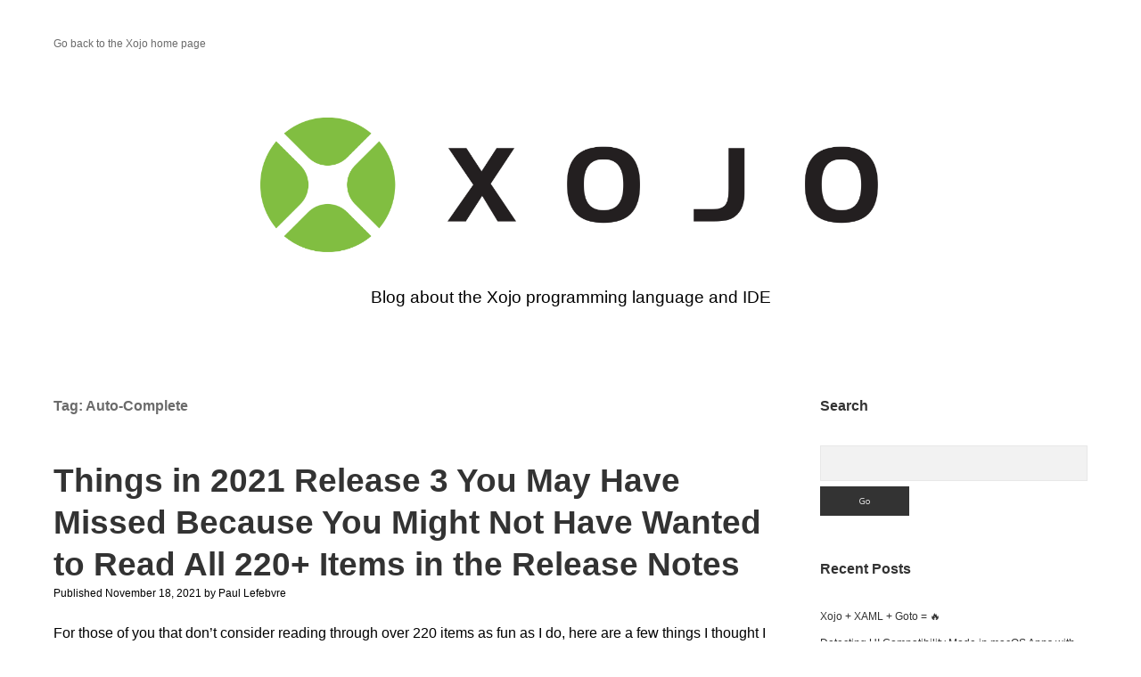

--- FILE ---
content_type: text/html; charset=UTF-8
request_url: https://blog.xojo.com/tag/auto-complete/
body_size: 49160
content:
<!DOCTYPE html>

<html lang="en-US">

<head>
	<title>Auto-Complete &#8211; Xojo Programming Blog</title>
<meta name='robots' content='max-image-preview:large' />
		<script>
			window.HTGA4 = {"debug":false,"cookie_notice_enabled":"0","cookie_notice_cookie_key":"htga4_cookie_consent","cookie_notice_duration_type":"no_expiry","cookie_notice_duration_value":"365","cookie_notice_overlay_enabled":"1","should_auto_consent":true,"one_year_seconds":31536000};
		</script>
		<meta charset="UTF-8" />
<meta name="viewport" content="width=device-width, initial-scale=1" />
<meta name="template" content="Apex 1.41" />
<link rel='dns-prefetch' href='//fonts.googleapis.com' />
<link rel="alternate" type="application/rss+xml" title="Xojo Programming Blog &raquo; Feed" href="https://blog.xojo.com/feed/" />
<link rel="alternate" type="application/rss+xml" title="Xojo Programming Blog &raquo; Comments Feed" href="https://blog.xojo.com/comments/feed/" />
<link rel="alternate" type="application/rss+xml" title="Xojo Programming Blog &raquo; Auto-Complete Tag Feed" href="https://blog.xojo.com/tag/auto-complete/feed/" />
<style id='wp-img-auto-sizes-contain-inline-css' type='text/css'>
img:is([sizes=auto i],[sizes^="auto," i]){contain-intrinsic-size:3000px 1500px}
/*# sourceURL=wp-img-auto-sizes-contain-inline-css */
</style>
<style id='wp-emoji-styles-inline-css' type='text/css'>

	img.wp-smiley, img.emoji {
		display: inline !important;
		border: none !important;
		box-shadow: none !important;
		height: 1em !important;
		width: 1em !important;
		margin: 0 0.07em !important;
		vertical-align: -0.1em !important;
		background: none !important;
		padding: 0 !important;
	}
/*# sourceURL=wp-emoji-styles-inline-css */
</style>
<style id='wp-block-library-inline-css' type='text/css'>
:root{--wp-block-synced-color:#7a00df;--wp-block-synced-color--rgb:122,0,223;--wp-bound-block-color:var(--wp-block-synced-color);--wp-editor-canvas-background:#ddd;--wp-admin-theme-color:#007cba;--wp-admin-theme-color--rgb:0,124,186;--wp-admin-theme-color-darker-10:#006ba1;--wp-admin-theme-color-darker-10--rgb:0,107,160.5;--wp-admin-theme-color-darker-20:#005a87;--wp-admin-theme-color-darker-20--rgb:0,90,135;--wp-admin-border-width-focus:2px}@media (min-resolution:192dpi){:root{--wp-admin-border-width-focus:1.5px}}.wp-element-button{cursor:pointer}:root .has-very-light-gray-background-color{background-color:#eee}:root .has-very-dark-gray-background-color{background-color:#313131}:root .has-very-light-gray-color{color:#eee}:root .has-very-dark-gray-color{color:#313131}:root .has-vivid-green-cyan-to-vivid-cyan-blue-gradient-background{background:linear-gradient(135deg,#00d084,#0693e3)}:root .has-purple-crush-gradient-background{background:linear-gradient(135deg,#34e2e4,#4721fb 50%,#ab1dfe)}:root .has-hazy-dawn-gradient-background{background:linear-gradient(135deg,#faaca8,#dad0ec)}:root .has-subdued-olive-gradient-background{background:linear-gradient(135deg,#fafae1,#67a671)}:root .has-atomic-cream-gradient-background{background:linear-gradient(135deg,#fdd79a,#004a59)}:root .has-nightshade-gradient-background{background:linear-gradient(135deg,#330968,#31cdcf)}:root .has-midnight-gradient-background{background:linear-gradient(135deg,#020381,#2874fc)}:root{--wp--preset--font-size--normal:16px;--wp--preset--font-size--huge:42px}.has-regular-font-size{font-size:1em}.has-larger-font-size{font-size:2.625em}.has-normal-font-size{font-size:var(--wp--preset--font-size--normal)}.has-huge-font-size{font-size:var(--wp--preset--font-size--huge)}.has-text-align-center{text-align:center}.has-text-align-left{text-align:left}.has-text-align-right{text-align:right}.has-fit-text{white-space:nowrap!important}#end-resizable-editor-section{display:none}.aligncenter{clear:both}.items-justified-left{justify-content:flex-start}.items-justified-center{justify-content:center}.items-justified-right{justify-content:flex-end}.items-justified-space-between{justify-content:space-between}.screen-reader-text{border:0;clip-path:inset(50%);height:1px;margin:-1px;overflow:hidden;padding:0;position:absolute;width:1px;word-wrap:normal!important}.screen-reader-text:focus{background-color:#ddd;clip-path:none;color:#444;display:block;font-size:1em;height:auto;left:5px;line-height:normal;padding:15px 23px 14px;text-decoration:none;top:5px;width:auto;z-index:100000}html :where(.has-border-color){border-style:solid}html :where([style*=border-top-color]){border-top-style:solid}html :where([style*=border-right-color]){border-right-style:solid}html :where([style*=border-bottom-color]){border-bottom-style:solid}html :where([style*=border-left-color]){border-left-style:solid}html :where([style*=border-width]){border-style:solid}html :where([style*=border-top-width]){border-top-style:solid}html :where([style*=border-right-width]){border-right-style:solid}html :where([style*=border-bottom-width]){border-bottom-style:solid}html :where([style*=border-left-width]){border-left-style:solid}html :where(img[class*=wp-image-]){height:auto;max-width:100%}:where(figure){margin:0 0 1em}html :where(.is-position-sticky){--wp-admin--admin-bar--position-offset:var(--wp-admin--admin-bar--height,0px)}@media screen and (max-width:600px){html :where(.is-position-sticky){--wp-admin--admin-bar--position-offset:0px}}

/*# sourceURL=wp-block-library-inline-css */
</style><style id='global-styles-inline-css' type='text/css'>
:root{--wp--preset--aspect-ratio--square: 1;--wp--preset--aspect-ratio--4-3: 4/3;--wp--preset--aspect-ratio--3-4: 3/4;--wp--preset--aspect-ratio--3-2: 3/2;--wp--preset--aspect-ratio--2-3: 2/3;--wp--preset--aspect-ratio--16-9: 16/9;--wp--preset--aspect-ratio--9-16: 9/16;--wp--preset--color--black: #000000;--wp--preset--color--cyan-bluish-gray: #abb8c3;--wp--preset--color--white: #ffffff;--wp--preset--color--pale-pink: #f78da7;--wp--preset--color--vivid-red: #cf2e2e;--wp--preset--color--luminous-vivid-orange: #ff6900;--wp--preset--color--luminous-vivid-amber: #fcb900;--wp--preset--color--light-green-cyan: #7bdcb5;--wp--preset--color--vivid-green-cyan: #00d084;--wp--preset--color--pale-cyan-blue: #8ed1fc;--wp--preset--color--vivid-cyan-blue: #0693e3;--wp--preset--color--vivid-purple: #9b51e0;--wp--preset--gradient--vivid-cyan-blue-to-vivid-purple: linear-gradient(135deg,rgb(6,147,227) 0%,rgb(155,81,224) 100%);--wp--preset--gradient--light-green-cyan-to-vivid-green-cyan: linear-gradient(135deg,rgb(122,220,180) 0%,rgb(0,208,130) 100%);--wp--preset--gradient--luminous-vivid-amber-to-luminous-vivid-orange: linear-gradient(135deg,rgb(252,185,0) 0%,rgb(255,105,0) 100%);--wp--preset--gradient--luminous-vivid-orange-to-vivid-red: linear-gradient(135deg,rgb(255,105,0) 0%,rgb(207,46,46) 100%);--wp--preset--gradient--very-light-gray-to-cyan-bluish-gray: linear-gradient(135deg,rgb(238,238,238) 0%,rgb(169,184,195) 100%);--wp--preset--gradient--cool-to-warm-spectrum: linear-gradient(135deg,rgb(74,234,220) 0%,rgb(151,120,209) 20%,rgb(207,42,186) 40%,rgb(238,44,130) 60%,rgb(251,105,98) 80%,rgb(254,248,76) 100%);--wp--preset--gradient--blush-light-purple: linear-gradient(135deg,rgb(255,206,236) 0%,rgb(152,150,240) 100%);--wp--preset--gradient--blush-bordeaux: linear-gradient(135deg,rgb(254,205,165) 0%,rgb(254,45,45) 50%,rgb(107,0,62) 100%);--wp--preset--gradient--luminous-dusk: linear-gradient(135deg,rgb(255,203,112) 0%,rgb(199,81,192) 50%,rgb(65,88,208) 100%);--wp--preset--gradient--pale-ocean: linear-gradient(135deg,rgb(255,245,203) 0%,rgb(182,227,212) 50%,rgb(51,167,181) 100%);--wp--preset--gradient--electric-grass: linear-gradient(135deg,rgb(202,248,128) 0%,rgb(113,206,126) 100%);--wp--preset--gradient--midnight: linear-gradient(135deg,rgb(2,3,129) 0%,rgb(40,116,252) 100%);--wp--preset--font-size--small: 12px;--wp--preset--font-size--medium: 20px;--wp--preset--font-size--large: 21px;--wp--preset--font-size--x-large: 42px;--wp--preset--font-size--regular: 16px;--wp--preset--font-size--larger: 37px;--wp--preset--spacing--20: 0.44rem;--wp--preset--spacing--30: 0.67rem;--wp--preset--spacing--40: 1rem;--wp--preset--spacing--50: 1.5rem;--wp--preset--spacing--60: 2.25rem;--wp--preset--spacing--70: 3.38rem;--wp--preset--spacing--80: 5.06rem;--wp--preset--shadow--natural: 6px 6px 9px rgba(0, 0, 0, 0.2);--wp--preset--shadow--deep: 12px 12px 50px rgba(0, 0, 0, 0.4);--wp--preset--shadow--sharp: 6px 6px 0px rgba(0, 0, 0, 0.2);--wp--preset--shadow--outlined: 6px 6px 0px -3px rgb(255, 255, 255), 6px 6px rgb(0, 0, 0);--wp--preset--shadow--crisp: 6px 6px 0px rgb(0, 0, 0);}:where(.is-layout-flex){gap: 0.5em;}:where(.is-layout-grid){gap: 0.5em;}body .is-layout-flex{display: flex;}.is-layout-flex{flex-wrap: wrap;align-items: center;}.is-layout-flex > :is(*, div){margin: 0;}body .is-layout-grid{display: grid;}.is-layout-grid > :is(*, div){margin: 0;}:where(.wp-block-columns.is-layout-flex){gap: 2em;}:where(.wp-block-columns.is-layout-grid){gap: 2em;}:where(.wp-block-post-template.is-layout-flex){gap: 1.25em;}:where(.wp-block-post-template.is-layout-grid){gap: 1.25em;}.has-black-color{color: var(--wp--preset--color--black) !important;}.has-cyan-bluish-gray-color{color: var(--wp--preset--color--cyan-bluish-gray) !important;}.has-white-color{color: var(--wp--preset--color--white) !important;}.has-pale-pink-color{color: var(--wp--preset--color--pale-pink) !important;}.has-vivid-red-color{color: var(--wp--preset--color--vivid-red) !important;}.has-luminous-vivid-orange-color{color: var(--wp--preset--color--luminous-vivid-orange) !important;}.has-luminous-vivid-amber-color{color: var(--wp--preset--color--luminous-vivid-amber) !important;}.has-light-green-cyan-color{color: var(--wp--preset--color--light-green-cyan) !important;}.has-vivid-green-cyan-color{color: var(--wp--preset--color--vivid-green-cyan) !important;}.has-pale-cyan-blue-color{color: var(--wp--preset--color--pale-cyan-blue) !important;}.has-vivid-cyan-blue-color{color: var(--wp--preset--color--vivid-cyan-blue) !important;}.has-vivid-purple-color{color: var(--wp--preset--color--vivid-purple) !important;}.has-black-background-color{background-color: var(--wp--preset--color--black) !important;}.has-cyan-bluish-gray-background-color{background-color: var(--wp--preset--color--cyan-bluish-gray) !important;}.has-white-background-color{background-color: var(--wp--preset--color--white) !important;}.has-pale-pink-background-color{background-color: var(--wp--preset--color--pale-pink) !important;}.has-vivid-red-background-color{background-color: var(--wp--preset--color--vivid-red) !important;}.has-luminous-vivid-orange-background-color{background-color: var(--wp--preset--color--luminous-vivid-orange) !important;}.has-luminous-vivid-amber-background-color{background-color: var(--wp--preset--color--luminous-vivid-amber) !important;}.has-light-green-cyan-background-color{background-color: var(--wp--preset--color--light-green-cyan) !important;}.has-vivid-green-cyan-background-color{background-color: var(--wp--preset--color--vivid-green-cyan) !important;}.has-pale-cyan-blue-background-color{background-color: var(--wp--preset--color--pale-cyan-blue) !important;}.has-vivid-cyan-blue-background-color{background-color: var(--wp--preset--color--vivid-cyan-blue) !important;}.has-vivid-purple-background-color{background-color: var(--wp--preset--color--vivid-purple) !important;}.has-black-border-color{border-color: var(--wp--preset--color--black) !important;}.has-cyan-bluish-gray-border-color{border-color: var(--wp--preset--color--cyan-bluish-gray) !important;}.has-white-border-color{border-color: var(--wp--preset--color--white) !important;}.has-pale-pink-border-color{border-color: var(--wp--preset--color--pale-pink) !important;}.has-vivid-red-border-color{border-color: var(--wp--preset--color--vivid-red) !important;}.has-luminous-vivid-orange-border-color{border-color: var(--wp--preset--color--luminous-vivid-orange) !important;}.has-luminous-vivid-amber-border-color{border-color: var(--wp--preset--color--luminous-vivid-amber) !important;}.has-light-green-cyan-border-color{border-color: var(--wp--preset--color--light-green-cyan) !important;}.has-vivid-green-cyan-border-color{border-color: var(--wp--preset--color--vivid-green-cyan) !important;}.has-pale-cyan-blue-border-color{border-color: var(--wp--preset--color--pale-cyan-blue) !important;}.has-vivid-cyan-blue-border-color{border-color: var(--wp--preset--color--vivid-cyan-blue) !important;}.has-vivid-purple-border-color{border-color: var(--wp--preset--color--vivid-purple) !important;}.has-vivid-cyan-blue-to-vivid-purple-gradient-background{background: var(--wp--preset--gradient--vivid-cyan-blue-to-vivid-purple) !important;}.has-light-green-cyan-to-vivid-green-cyan-gradient-background{background: var(--wp--preset--gradient--light-green-cyan-to-vivid-green-cyan) !important;}.has-luminous-vivid-amber-to-luminous-vivid-orange-gradient-background{background: var(--wp--preset--gradient--luminous-vivid-amber-to-luminous-vivid-orange) !important;}.has-luminous-vivid-orange-to-vivid-red-gradient-background{background: var(--wp--preset--gradient--luminous-vivid-orange-to-vivid-red) !important;}.has-very-light-gray-to-cyan-bluish-gray-gradient-background{background: var(--wp--preset--gradient--very-light-gray-to-cyan-bluish-gray) !important;}.has-cool-to-warm-spectrum-gradient-background{background: var(--wp--preset--gradient--cool-to-warm-spectrum) !important;}.has-blush-light-purple-gradient-background{background: var(--wp--preset--gradient--blush-light-purple) !important;}.has-blush-bordeaux-gradient-background{background: var(--wp--preset--gradient--blush-bordeaux) !important;}.has-luminous-dusk-gradient-background{background: var(--wp--preset--gradient--luminous-dusk) !important;}.has-pale-ocean-gradient-background{background: var(--wp--preset--gradient--pale-ocean) !important;}.has-electric-grass-gradient-background{background: var(--wp--preset--gradient--electric-grass) !important;}.has-midnight-gradient-background{background: var(--wp--preset--gradient--midnight) !important;}.has-small-font-size{font-size: var(--wp--preset--font-size--small) !important;}.has-medium-font-size{font-size: var(--wp--preset--font-size--medium) !important;}.has-large-font-size{font-size: var(--wp--preset--font-size--large) !important;}.has-x-large-font-size{font-size: var(--wp--preset--font-size--x-large) !important;}
/*# sourceURL=global-styles-inline-css */
</style>

<style id='classic-theme-styles-inline-css' type='text/css'>
/*! This file is auto-generated */
.wp-block-button__link{color:#fff;background-color:#32373c;border-radius:9999px;box-shadow:none;text-decoration:none;padding:calc(.667em + 2px) calc(1.333em + 2px);font-size:1.125em}.wp-block-file__button{background:#32373c;color:#fff;text-decoration:none}
/*# sourceURL=/wp-includes/css/classic-themes.min.css */
</style>
<link rel='stylesheet' id='collapsed-archives-style-css' href='https://blog.xojo.com/wp-content/plugins/collapsed-archives/style.css?ver=6.9' type='text/css' media='all' />
<link rel='stylesheet' id='ct-apex-google-fonts-css' href='//fonts.googleapis.com/css?family=Open+Sans%3A400%2C700%7CSatisfy&#038;subset=latin%2Clatin-ext&#038;display=swap&#038;ver=6.9' type='text/css' media='all' />
<link rel='stylesheet' id='ct-apex-font-awesome-css' href='https://blog.xojo.com/wp-content/themes/apex/assets/font-awesome/css/all.min.css?ver=6.9' type='text/css' media='all' />
<link rel='stylesheet' id='ct-apex-style-css' href='https://blog.xojo.com/wp-content/themes/apex/style.css?ver=6.9' type='text/css' media='all' />
<style id='ct-apex-style-inline-css' type='text/css'>
/*
You can add your own CSS here.

Click the help icon above to learn more.
*/

.comments-link {
display: none;
}

.comments {
display: none;
}

.logo {
max-width: 60%;	
}

body {
	color: #000000;
	font-family: 'Helvetica', sans-serif;
}

h1, h2, h3, h4, h5, h6, .h1, .h2, .h3, .h4, .h5, .h6 {
    font-family: 'Helvetica', sans-serif;
}

.widget-title {
  font-size: 100%;
}

input[type=search] {
	font-size: 100%;
}

p.tagline {
	font-size:120%;
	font-weight:60;
}

.hljs-ln-n {
	margin-right:10px;
}


/*# sourceURL=ct-apex-style-inline-css */
</style>
<script type="text/javascript" src="https://blog.xojo.com/wp-includes/js/jquery/jquery.min.js?ver=3.7.1" id="jquery-core-js"></script>
<script type="text/javascript" src="https://blog.xojo.com/wp-includes/js/jquery/jquery-migrate.min.js?ver=3.4.1" id="jquery-migrate-js"></script>
<link rel="https://api.w.org/" href="https://blog.xojo.com/wp-json/" /><link rel="alternate" title="JSON" type="application/json" href="https://blog.xojo.com/wp-json/wp/v2/tags/237" /><link rel="EditURI" type="application/rsd+xml" title="RSD" href="https://blog.xojo.com/xmlrpc.php?rsd" />
<meta name="generator" content="WordPress 6.9" />
<!-- start Simple Custom CSS and JS -->
<style type="text/css">
.hljs-ln td {
	border: none;
}

.hljs-comment {
    color:#7D1012
}
.hljs-keyword {
    color: #0A5FFE;
    font-weight:normal
}
.hljs-literal {
    color: #0A5FFE;
    font-weight:normal
}
.hljs-meta {
    color: #0A5FFE;
    font-weight:normal
}
.hljs-data_type {
    color:#0A5FFE
}
.hljs-string {
    color:#9D33D5
}
.hljs-integer {
    color:#28C732
}
.hljs-double {
    color:#146319
}
.hljs-rgb_component:nth-of-type(1) {
    color:#FB2025
}
.hljs-rgb_component:nth-of-type(2) {
    color:#28C732
}
.hljs-rgb_component:nth-of-type(3) {
    color:#0A5FFE
}
.hljs-rgb_component:nth-of-type(4) {
    color:#232323
}</style>
<!-- end Simple Custom CSS and JS -->
<!-- start Simple Custom CSS and JS -->
<script type="text/javascript">
hljs.registerLanguage("xojo", function(e){return{aliases:["xojo"],case_insensitive:!0,keywords:{keyword:"AddHandler AddressOf Aggregates And Array As Assigns Async Attributes Await Break ByRef ByValCall Case Catch Class Const Continue CType Declare Dim Do DownTo Each Else ElseIf End Enum Event Exception Exit Extends Finally For Function Global GoTo Handles If Implements In Inherits Interface Is IsA Lib Loop Me Mod Module Namespace New Next Nil Not Of Optional Or ParamArray Private Property Protected Public Raise RaiseEvent Redim RemoveHandler Return Select Self Shared Soft Static Step Structure Sub Super Then To Try Until Using Var WeakAddressOf Wend While With Xor",data_type:"Auto Boolean CFStringRef CGFloat Color CString Currency Delegate Double Enumeration Int8 Int16 Int32 Int64 Integer Object OSType PString Prt Short Single String Structure Text UInt8 UInt16 UInt32 UInt64 UInteger Variant WindowPtr WString",literal:"True False Nil"},contains:[e.QUOTE_STRING_MODE,e.COMMENT("REM\\b","$"),e.COMMENT("'","$"),e.COMMENT("//","$"),{className:"double",variants:[{begin:"\\b\\d+\\.\\d+[eE]-?\\d+"},{begin:"\\b\\d+\\.\\d+"}]},{className:"integer",variants:[{begin:"\\b\\d+[eE]-?\\d+"},{begin:"\\b\\d+"},{begin:"&h[a-fA-F0-9]+"},{begin:"&o[0-7]+"},{begin:"&b[0-1]+"}]},{className:"color",begin:"&c",contains:[{className:"rgb_component",begin:"[a-fA-F0-9]{2}"}]},{className:"meta",begin:"#Else|#ElseIf|#EndIf|#If|#Pragma|#Tag"}]}});
</script>
<!-- end Simple Custom CSS and JS -->
<!-- HFCM by 99 Robots - Snippet # 1: OpenGraph (Facebook) Image -->
<meta property="og:image" content="https://blog.xojo.com/wp-content/uploads/2020/01/wpxojologofb4.png" />
<!-- /end HFCM by 99 Robots -->
		<!-- Global site tag (gtag.js) - added by HT Easy Ga4 -->
		<script>
			window.dataLayer = window.dataLayer || [];
			function gtag() { dataLayer.push(arguments); }

			// Default: deny all tracking
			gtag('consent', 'default', {
				'ad_storage': 'denied',
				'analytics_storage': 'denied',
				'ad_user_data': 'denied',
				'ad_personalization': 'denied'
			});

			// Load gtag script early; update permissions after consent
			(function() {
				const script = document.createElement('script');
				script.async = true;
				script.src = `https://www.googletagmanager.com/gtag/js?id=G-B3NHESGB1Y`;
				document.head.appendChild(script);
			})();

			gtag('js', new Date());
			gtag('config', 'G-B3NHESGB1Y');
		</script>
			<style type="text/css" id="wp-custom-css">
			/*
You can add your own CSS here.

Click the help icon above to learn more.
*/

.comments-link {
display: none;
}

.comments {
display: none;
}

.logo {
max-width: 60%;	
}

body {
	color: #000000;
	font-family: 'Helvetica', sans-serif;
}

h1, h2, h3, h4, h5, h6, .h1, .h2, .h3, .h4, .h5, .h6 {
    font-family: 'Helvetica', sans-serif;
}

.widget-title {
  font-size: 100%;
}

input[type=search] {
	font-size: 100%;
}

p.tagline {
	font-size:120%;
	font-weight:60;
}

.hljs-ln-n {
	margin-right:10px;
}

		</style>
		</head>

<body id="apex" class="archive tag tag-auto-complete tag-237 wp-theme-apex">
			<a class="skip-content" href="#main">Skip to content</a>
	<div id="overflow-container" class="overflow-container">
		<div id="max-width" class="max-width">
									<header class="site-header" id="site-header" role="banner">
				<div id="menu-primary-container" class="menu-primary-container">
					<div id="menu-primary" class="menu-container menu-primary" role="navigation">
	<nav class="menu"><ul id="menu-primary-items" class="menu-primary-items"><li id="menu-item-1049" class="menu-item menu-item-type-custom menu-item-object-custom menu-item-1049"><a href="https://www.xojo.com/">Go back to the Xojo home page</a></li>
</ul></nav></div>
														</div>
				<button id="toggle-navigation" class="toggle-navigation">
					<span class="screen-reader-text">open menu</span>
					<svg width="24px" height="18px" viewBox="0 0 24 18" version="1.1" xmlns="http://www.w3.org/2000/svg" xmlns:xlink="http://www.w3.org/1999/xlink">
				    <g stroke="none" stroke-width="1" fill="none" fill-rule="evenodd">
				        <g transform="translate(-148.000000, -36.000000)" fill="#6B6B6B">
				            <g transform="translate(123.000000, 25.000000)">
				                <g transform="translate(25.000000, 11.000000)">
				                    <rect x="0" y="16" width="24" height="2"></rect>
				                    <rect x="0" y="8" width="24" height="2"></rect>
				                    <rect x="0" y="0" width="24" height="2"></rect>
				                </g>
				            </g>
				        </g>
				    </g>
				</svg>				</button>
				<div id="title-container" class="title-container">
					<div id='site-title' class='site-title'><a href='https://blog.xojo.com'><span class='screen-reader-text'>Xojo Programming Blog</span><img class='logo' src='https://blog.xojo.com/wp-content/uploads/2020/01/wpxojologoupd.png' alt='Xojo Programming Blog' /></a></div>					<p class="tagline">Blog about the Xojo programming language and IDE</p>				</div>
			</header>
									<section id="main" class="main" role="main">
				
<div class='archive-header'>
	<h1>
		Tag: <span>Auto-Complete</span>	</h1>
	</div><div id="loop-container" class="loop-container">
	<div class="post-9608 post type-post status-publish format-standard hentry category-cross-platform category-desktop category-linux category-mac category-technology category-tips category-windows tag-auto-complete tag-code-editor tag-declares tag-unicode tag-windows-arm entry">
		<article>
				<div class="post-container">
			<div class='post-header'>
								<h2 class='post-title'>
					<a href="https://blog.xojo.com/2021/11/18/things-in-2021-release-3-you-may-have-missed-because-you-might-not-have-wanted-to-read-all-220-items-in-the-release-notes/">Things in 2021 Release 3 You May Have Missed Because You Might Not Have Wanted to Read All 220+ Items in the Release Notes</a>
				</h2>
				<div class="post-byline">
    <span class="post-date">
		Published November 18, 2021	</span>
			<span class="post-author">
			<span>by</span>
			Paul Lefebvre		</span>
	</div>			</div>
			<div class="post-content">
				<p>For those of you that don&#8217;t consider reading through over 220 items as fun as I do, here are a few things I thought I would highlight, in no particular order&#8230;</p>
<div class="more-link-wrapper"><a class="more-link" href="https://blog.xojo.com/2021/11/18/things-in-2021-release-3-you-may-have-missed-because-you-might-not-have-wanted-to-read-all-220-items-in-the-release-notes/">Continue reading<span class="screen-reader-text">Things in 2021 Release 3 You May Have Missed Because You Might Not Have Wanted to Read All 220+ Items in the Release Notes</span></a></div>
				<span class="comments-link">
	<i class="fas fa-comment" title="comment icon" aria-hidden="true"></i>
	Comments closed</span>			</div>
		</div>
	</article>
	</div><div class="post-3540 post type-post status-publish format-standard hentry category-tips tag-auto-complete tag-code-editor entry">
		<article>
				<div class="post-container">
			<div class='post-header'>
								<h2 class='post-title'>
					<a href="https://blog.xojo.com/2017/12/18/auto-complete-and-scope/">Xojo Code Editor: Auto-complete and Scope</a>
				</h2>
				<div class="post-byline">
    <span class="post-date">
		Published December 18, 2017	</span>
			<span class="post-author">
			<span>by</span>
			Paul Lefebvre		</span>
	</div>			</div>
			<div class="post-content">
				<p>The Xojo Code Editor has a wonderful auto-complete feature that makes typing your code and discovering variables, methods and properties much easier. To activate auto-complete press the tab key after you have started typing some code.</p>
<div class="more-link-wrapper"><a class="more-link" href="https://blog.xojo.com/2017/12/18/auto-complete-and-scope/">Continue reading<span class="screen-reader-text">Xojo Code Editor: Auto-complete and Scope</span></a></div>
				<span class="comments-link">
	<i class="fas fa-comment" title="comment icon" aria-hidden="true"></i>
	Comments closed</span>			</div>
		</div>
	</article>
	</div></div>
</section> <!-- .main -->

	<aside class="sidebar sidebar-primary" id="sidebar-primary" role="complementary">
		<h1 class="screen-reader-text">Sidebar</h1>
		<section id="search-2" class="widget widget_search"><h2 class="widget-title">Search</h2><div class='search-form-container'>
	<form role="search" method="get" class="search-form" action="https://blog.xojo.com/">
		<label class="screen-reader-text" for="search-field">Search</label>
		<input id="search-field" type="search" class="search-field" value="" name="s"
		       title="Search for:"/>
		<input type="submit" class="search-submit" value='Go'/>
	</form>
</div></section>
		<section id="recent-posts-2" class="widget widget_recent_entries">
		<h2 class="widget-title">Recent Posts</h2>
		<ul>
											<li>
					<a href="https://blog.xojo.com/2026/01/22/xojo-xaml-goto/">Xojo + XAML + Goto = &#x1f525;</a>
									</li>
											<li>
					<a href="https://blog.xojo.com/2026/01/14/detecting-ui-compatibility-mode-in-macos-apps-with-xojo/">Detecting UI Compatibility Mode in macOS Apps with Xojo</a>
									</li>
											<li>
					<a href="https://blog.xojo.com/2026/01/14/optimizing-xojo-code-part-3-programmatic-timers-and-addhandler/">Optimizing Xojo Code, Part 3: Programmatic Timers and AddHandler</a>
									</li>
											<li>
					<a href="https://blog.xojo.com/2026/01/05/when-doing-more-is-faster-a-curious-xojo-performance-test/">When Doing More Is Faster: A Curious Xojo Performance Test</a>
									</li>
											<li>
					<a href="https://blog.xojo.com/2025/12/18/community-contributions-to-the-xojo-blog-spotlight-on-guest-posts-in-2025/">Community Contributions to the Xojo Blog: Spotlight On &amp; Guest Posts in 2025</a>
									</li>
					</ul>

		</section><section id="categories-3" class="widget widget_categories"><h2 class="widget-title">Categories</h2><form action="https://blog.xojo.com" method="get"><label class="screen-reader-text" for="cat">Categories</label><select  name='cat' id='cat' class='postform'>
	<option value='-1'>Select Category</option>
	<option class="level-0" value="12">Community</option>
	<option class="level-1" value="317">&nbsp;&nbsp;&nbsp;Guest Post</option>
	<option class="level-1" value="13">&nbsp;&nbsp;&nbsp;XDC</option>
	<option class="level-1" value="325">&nbsp;&nbsp;&nbsp;XOJO.CONNECT</option>
	<option class="level-1" value="5">&nbsp;&nbsp;&nbsp;XojoTalk</option>
	<option class="level-1" value="652">&nbsp;&nbsp;&nbsp;Year of Code</option>
	<option class="level-0" value="29">Cross-Platform</option>
	<option class="level-1" value="296">&nbsp;&nbsp;&nbsp;Android</option>
	<option class="level-1" value="180">&nbsp;&nbsp;&nbsp;Desktop</option>
	<option class="level-1" value="11">&nbsp;&nbsp;&nbsp;iOS</option>
	<option class="level-1" value="8">&nbsp;&nbsp;&nbsp;Linux</option>
	<option class="level-1" value="7">&nbsp;&nbsp;&nbsp;Mac</option>
	<option class="level-1" value="520">&nbsp;&nbsp;&nbsp;Mobile</option>
	<option class="level-1" value="10">&nbsp;&nbsp;&nbsp;Raspberry Pi</option>
	<option class="level-1" value="9">&nbsp;&nbsp;&nbsp;Web</option>
	<option class="level-1" value="6">&nbsp;&nbsp;&nbsp;Windows</option>
	<option class="level-1" value="4">&nbsp;&nbsp;&nbsp;Xojo Cloud</option>
	<option class="level-0" value="583">Data Structures</option>
	<option class="level-0" value="3">Database</option>
	<option class="level-0" value="326">Dev Marketing</option>
	<option class="level-0" value="229">Fun</option>
	<option class="level-0" value="1">General</option>
	<option class="level-0" value="65">Learning</option>
	<option class="level-1" value="64">&nbsp;&nbsp;&nbsp;Tips</option>
	<option class="level-1" value="309">&nbsp;&nbsp;&nbsp;Tutorials</option>
	<option class="level-0" value="178">Networking</option>
	<option class="level-0" value="30">Technology</option>
	<option class="level-1" value="66">&nbsp;&nbsp;&nbsp;Security</option>
	<option class="level-1" value="164">&nbsp;&nbsp;&nbsp;Source Control</option>
</select>
</form><script type="text/javascript">
/* <![CDATA[ */

( ( dropdownId ) => {
	const dropdown = document.getElementById( dropdownId );
	function onSelectChange() {
		setTimeout( () => {
			if ( 'escape' === dropdown.dataset.lastkey ) {
				return;
			}
			if ( dropdown.value && parseInt( dropdown.value ) > 0 && dropdown instanceof HTMLSelectElement ) {
				dropdown.parentElement.submit();
			}
		}, 250 );
	}
	function onKeyUp( event ) {
		if ( 'Escape' === event.key ) {
			dropdown.dataset.lastkey = 'escape';
		} else {
			delete dropdown.dataset.lastkey;
		}
	}
	function onClick() {
		delete dropdown.dataset.lastkey;
	}
	dropdown.addEventListener( 'keyup', onKeyUp );
	dropdown.addEventListener( 'click', onClick );
	dropdown.addEventListener( 'change', onSelectChange );
})( "cat" );

//# sourceURL=WP_Widget_Categories%3A%3Awidget
/* ]]> */
</script>
</section><section id="collapsed_archives_widget-3" class="widget widget_collapsed_archives_widget"><h2 class="widget-title">Archives</h2><div class="collapsed-archives collapsed-archives-triangles"><ul><li><input type="checkbox" id="archive-year-2026"><label for="archive-year-2026"></label>	<a href='https://blog.xojo.com/2026/'>2026</a>
<ul class="year">	<li><a href='https://blog.xojo.com/2026/01/'>January</a></li>
</ul></li><li><input type="checkbox" id="archive-year-2025"><label for="archive-year-2025"></label>	<a href='https://blog.xojo.com/2025/'>2025</a>
<ul class="year">	<li><a href='https://blog.xojo.com/2025/12/'>December</a></li>
	<li><a href='https://blog.xojo.com/2025/11/'>November</a></li>
	<li><a href='https://blog.xojo.com/2025/10/'>October</a></li>
	<li><a href='https://blog.xojo.com/2025/09/'>September</a></li>
	<li><a href='https://blog.xojo.com/2025/08/'>August</a></li>
	<li><a href='https://blog.xojo.com/2025/07/'>July</a></li>
	<li><a href='https://blog.xojo.com/2025/06/'>June</a></li>
	<li><a href='https://blog.xojo.com/2025/05/'>May</a></li>
	<li><a href='https://blog.xojo.com/2025/04/'>April</a></li>
	<li><a href='https://blog.xojo.com/2025/03/'>March</a></li>
	<li><a href='https://blog.xojo.com/2025/02/'>February</a></li>
	<li><a href='https://blog.xojo.com/2025/01/'>January</a></li>
</ul></li><li><input type="checkbox" id="archive-year-2024"><label for="archive-year-2024"></label>	<a href='https://blog.xojo.com/2024/'>2024</a>
<ul class="year">	<li><a href='https://blog.xojo.com/2024/12/'>December</a></li>
	<li><a href='https://blog.xojo.com/2024/11/'>November</a></li>
	<li><a href='https://blog.xojo.com/2024/10/'>October</a></li>
	<li><a href='https://blog.xojo.com/2024/09/'>September</a></li>
	<li><a href='https://blog.xojo.com/2024/08/'>August</a></li>
	<li><a href='https://blog.xojo.com/2024/07/'>July</a></li>
	<li><a href='https://blog.xojo.com/2024/06/'>June</a></li>
	<li><a href='https://blog.xojo.com/2024/05/'>May</a></li>
	<li><a href='https://blog.xojo.com/2024/04/'>April</a></li>
	<li><a href='https://blog.xojo.com/2024/03/'>March</a></li>
	<li><a href='https://blog.xojo.com/2024/02/'>February</a></li>
	<li><a href='https://blog.xojo.com/2024/01/'>January</a></li>
</ul></li><li><input type="checkbox" id="archive-year-2023"><label for="archive-year-2023"></label>	<a href='https://blog.xojo.com/2023/'>2023</a>
<ul class="year">	<li><a href='https://blog.xojo.com/2023/12/'>December</a></li>
	<li><a href='https://blog.xojo.com/2023/10/'>October</a></li>
	<li><a href='https://blog.xojo.com/2023/09/'>September</a></li>
	<li><a href='https://blog.xojo.com/2023/08/'>August</a></li>
	<li><a href='https://blog.xojo.com/2023/06/'>June</a></li>
	<li><a href='https://blog.xojo.com/2023/05/'>May</a></li>
	<li><a href='https://blog.xojo.com/2023/04/'>April</a></li>
	<li><a href='https://blog.xojo.com/2023/03/'>March</a></li>
	<li><a href='https://blog.xojo.com/2023/02/'>February</a></li>
	<li><a href='https://blog.xojo.com/2023/01/'>January</a></li>
</ul></li><li><input type="checkbox" id="archive-year-2022"><label for="archive-year-2022"></label>	<a href='https://blog.xojo.com/2022/'>2022</a>
<ul class="year">	<li><a href='https://blog.xojo.com/2022/12/'>December</a></li>
	<li><a href='https://blog.xojo.com/2022/11/'>November</a></li>
	<li><a href='https://blog.xojo.com/2022/10/'>October</a></li>
	<li><a href='https://blog.xojo.com/2022/09/'>September</a></li>
	<li><a href='https://blog.xojo.com/2022/08/'>August</a></li>
	<li><a href='https://blog.xojo.com/2022/07/'>July</a></li>
	<li><a href='https://blog.xojo.com/2022/06/'>June</a></li>
	<li><a href='https://blog.xojo.com/2022/05/'>May</a></li>
	<li><a href='https://blog.xojo.com/2022/04/'>April</a></li>
	<li><a href='https://blog.xojo.com/2022/03/'>March</a></li>
	<li><a href='https://blog.xojo.com/2022/02/'>February</a></li>
	<li><a href='https://blog.xojo.com/2022/01/'>January</a></li>
</ul></li><li><input type="checkbox" id="archive-year-2021"><label for="archive-year-2021"></label>	<a href='https://blog.xojo.com/2021/'>2021</a>
<ul class="year">	<li><a href='https://blog.xojo.com/2021/12/'>December</a></li>
	<li><a href='https://blog.xojo.com/2021/11/'>November</a></li>
	<li><a href='https://blog.xojo.com/2021/10/'>October</a></li>
	<li><a href='https://blog.xojo.com/2021/09/'>September</a></li>
	<li><a href='https://blog.xojo.com/2021/08/'>August</a></li>
	<li><a href='https://blog.xojo.com/2021/07/'>July</a></li>
	<li><a href='https://blog.xojo.com/2021/06/'>June</a></li>
	<li><a href='https://blog.xojo.com/2021/05/'>May</a></li>
	<li><a href='https://blog.xojo.com/2021/04/'>April</a></li>
	<li><a href='https://blog.xojo.com/2021/03/'>March</a></li>
	<li><a href='https://blog.xojo.com/2021/02/'>February</a></li>
	<li><a href='https://blog.xojo.com/2021/01/'>January</a></li>
</ul></li><li><input type="checkbox" id="archive-year-2020"><label for="archive-year-2020"></label>	<a href='https://blog.xojo.com/2020/'>2020</a>
<ul class="year">	<li><a href='https://blog.xojo.com/2020/12/'>December</a></li>
	<li><a href='https://blog.xojo.com/2020/11/'>November</a></li>
	<li><a href='https://blog.xojo.com/2020/10/'>October</a></li>
	<li><a href='https://blog.xojo.com/2020/09/'>September</a></li>
	<li><a href='https://blog.xojo.com/2020/08/'>August</a></li>
	<li><a href='https://blog.xojo.com/2020/07/'>July</a></li>
	<li><a href='https://blog.xojo.com/2020/06/'>June</a></li>
	<li><a href='https://blog.xojo.com/2020/05/'>May</a></li>
	<li><a href='https://blog.xojo.com/2020/04/'>April</a></li>
	<li><a href='https://blog.xojo.com/2020/03/'>March</a></li>
	<li><a href='https://blog.xojo.com/2020/02/'>February</a></li>
	<li><a href='https://blog.xojo.com/2020/01/'>January</a></li>
</ul></li><li><input type="checkbox" id="archive-year-2019"><label for="archive-year-2019"></label>	<a href='https://blog.xojo.com/2019/'>2019</a>
<ul class="year">	<li><a href='https://blog.xojo.com/2019/12/'>December</a></li>
	<li><a href='https://blog.xojo.com/2019/11/'>November</a></li>
	<li><a href='https://blog.xojo.com/2019/10/'>October</a></li>
	<li><a href='https://blog.xojo.com/2019/09/'>September</a></li>
	<li><a href='https://blog.xojo.com/2019/08/'>August</a></li>
	<li><a href='https://blog.xojo.com/2019/07/'>July</a></li>
	<li><a href='https://blog.xojo.com/2019/06/'>June</a></li>
	<li><a href='https://blog.xojo.com/2019/05/'>May</a></li>
	<li><a href='https://blog.xojo.com/2019/04/'>April</a></li>
	<li><a href='https://blog.xojo.com/2019/03/'>March</a></li>
	<li><a href='https://blog.xojo.com/2019/02/'>February</a></li>
	<li><a href='https://blog.xojo.com/2019/01/'>January</a></li>
</ul></li><li><input type="checkbox" id="archive-year-2018"><label for="archive-year-2018"></label>	<a href='https://blog.xojo.com/2018/'>2018</a>
<ul class="year">	<li><a href='https://blog.xojo.com/2018/12/'>December</a></li>
	<li><a href='https://blog.xojo.com/2018/11/'>November</a></li>
	<li><a href='https://blog.xojo.com/2018/10/'>October</a></li>
	<li><a href='https://blog.xojo.com/2018/09/'>September</a></li>
	<li><a href='https://blog.xojo.com/2018/08/'>August</a></li>
	<li><a href='https://blog.xojo.com/2018/07/'>July</a></li>
	<li><a href='https://blog.xojo.com/2018/06/'>June</a></li>
	<li><a href='https://blog.xojo.com/2018/05/'>May</a></li>
	<li><a href='https://blog.xojo.com/2018/04/'>April</a></li>
	<li><a href='https://blog.xojo.com/2018/03/'>March</a></li>
	<li><a href='https://blog.xojo.com/2018/02/'>February</a></li>
	<li><a href='https://blog.xojo.com/2018/01/'>January</a></li>
</ul></li><li><input type="checkbox" id="archive-year-2017"><label for="archive-year-2017"></label>	<a href='https://blog.xojo.com/2017/'>2017</a>
<ul class="year">	<li><a href='https://blog.xojo.com/2017/12/'>December</a></li>
	<li><a href='https://blog.xojo.com/2017/11/'>November</a></li>
	<li><a href='https://blog.xojo.com/2017/10/'>October</a></li>
	<li><a href='https://blog.xojo.com/2017/09/'>September</a></li>
	<li><a href='https://blog.xojo.com/2017/08/'>August</a></li>
	<li><a href='https://blog.xojo.com/2017/07/'>July</a></li>
	<li><a href='https://blog.xojo.com/2017/06/'>June</a></li>
	<li><a href='https://blog.xojo.com/2017/05/'>May</a></li>
	<li><a href='https://blog.xojo.com/2017/04/'>April</a></li>
	<li><a href='https://blog.xojo.com/2017/03/'>March</a></li>
	<li><a href='https://blog.xojo.com/2017/02/'>February</a></li>
	<li><a href='https://blog.xojo.com/2017/01/'>January</a></li>
</ul></li><li><input type="checkbox" id="archive-year-2016"><label for="archive-year-2016"></label>	<a href='https://blog.xojo.com/2016/'>2016</a>
<ul class="year">	<li><a href='https://blog.xojo.com/2016/12/'>December</a></li>
	<li><a href='https://blog.xojo.com/2016/11/'>November</a></li>
	<li><a href='https://blog.xojo.com/2016/10/'>October</a></li>
	<li><a href='https://blog.xojo.com/2016/09/'>September</a></li>
	<li><a href='https://blog.xojo.com/2016/08/'>August</a></li>
	<li><a href='https://blog.xojo.com/2016/07/'>July</a></li>
	<li><a href='https://blog.xojo.com/2016/06/'>June</a></li>
	<li><a href='https://blog.xojo.com/2016/05/'>May</a></li>
	<li><a href='https://blog.xojo.com/2016/04/'>April</a></li>
	<li><a href='https://blog.xojo.com/2016/03/'>March</a></li>
	<li><a href='https://blog.xojo.com/2016/02/'>February</a></li>
	<li><a href='https://blog.xojo.com/2016/01/'>January</a></li>
</ul></li><li><input type="checkbox" id="archive-year-2015"><label for="archive-year-2015"></label>	<a href='https://blog.xojo.com/2015/'>2015</a>
<ul class="year">	<li><a href='https://blog.xojo.com/2015/12/'>December</a></li>
	<li><a href='https://blog.xojo.com/2015/11/'>November</a></li>
	<li><a href='https://blog.xojo.com/2015/10/'>October</a></li>
	<li><a href='https://blog.xojo.com/2015/09/'>September</a></li>
	<li><a href='https://blog.xojo.com/2015/08/'>August</a></li>
	<li><a href='https://blog.xojo.com/2015/07/'>July</a></li>
	<li><a href='https://blog.xojo.com/2015/06/'>June</a></li>
	<li><a href='https://blog.xojo.com/2015/05/'>May</a></li>
	<li><a href='https://blog.xojo.com/2015/04/'>April</a></li>
	<li><a href='https://blog.xojo.com/2015/03/'>March</a></li>
	<li><a href='https://blog.xojo.com/2015/02/'>February</a></li>
	<li><a href='https://blog.xojo.com/2015/01/'>January</a></li>
</ul></li><li><input type="checkbox" id="archive-year-2014"><label for="archive-year-2014"></label>	<a href='https://blog.xojo.com/2014/'>2014</a>
<ul class="year">	<li><a href='https://blog.xojo.com/2014/12/'>December</a></li>
	<li><a href='https://blog.xojo.com/2014/11/'>November</a></li>
	<li><a href='https://blog.xojo.com/2014/10/'>October</a></li>
	<li><a href='https://blog.xojo.com/2014/09/'>September</a></li>
	<li><a href='https://blog.xojo.com/2014/08/'>August</a></li>
	<li><a href='https://blog.xojo.com/2014/07/'>July</a></li>
	<li><a href='https://blog.xojo.com/2014/06/'>June</a></li>
	<li><a href='https://blog.xojo.com/2014/05/'>May</a></li>
	<li><a href='https://blog.xojo.com/2014/04/'>April</a></li>
	<li><a href='https://blog.xojo.com/2014/03/'>March</a></li>
	<li><a href='https://blog.xojo.com/2014/02/'>February</a></li>
	<li><a href='https://blog.xojo.com/2014/01/'>January</a></li>
</ul></li><li><input type="checkbox" id="archive-year-2013"><label for="archive-year-2013"></label>	<a href='https://blog.xojo.com/2013/'>2013</a>
<ul class="year">	<li><a href='https://blog.xojo.com/2013/12/'>December</a></li>
	<li><a href='https://blog.xojo.com/2013/11/'>November</a></li>
	<li><a href='https://blog.xojo.com/2013/10/'>October</a></li>
	<li><a href='https://blog.xojo.com/2013/09/'>September</a></li>
	<li><a href='https://blog.xojo.com/2013/08/'>August</a></li>
	<li><a href='https://blog.xojo.com/2013/07/'>July</a></li>
	<li><a href='https://blog.xojo.com/2013/06/'>June</a></li>
</ul></li></ul></div></section><section id="text-2" class="widget widget_text"><h2 class="widget-title">Feed</h2>			<div class="textwidget"><a href="https://blog.xojo.com/feed/">RSS Feed</a></div>
		</section>	</aside>

<footer id="site-footer" class="site-footer" role="contentinfo">
		<div class="design-credit">
        <span>
            <a href="https://www.competethemes.com/apex/" rel="nofollow">Apex WordPress Theme</a> by Compete Themes        </span>
	</div>
</footer>
</div>
</div><!-- .overflow-container -->


<script type="speculationrules">
{"prefetch":[{"source":"document","where":{"and":[{"href_matches":"/*"},{"not":{"href_matches":["/wp-*.php","/wp-admin/*","/wp-content/uploads/*","/wp-content/*","/wp-content/plugins/*","/wp-content/themes/apex/*","/*\\?(.+)"]}},{"not":{"selector_matches":"a[rel~=\"nofollow\"]"}},{"not":{"selector_matches":".no-prefetch, .no-prefetch a"}}]},"eagerness":"conservative"}]}
</script>
		<script>
			const DEBUG = window.HTGA4 && window.HTGA4.debug;
			
			window.htga4_update_consent = function(consent) {
				gtag('consent', 'update', {
					'ad_storage': consent === 'yes' ? 'granted' : 'denied',
					'analytics_storage': consent === 'yes' ? 'granted' : 'denied',
					'ad_user_data': consent === 'yes' ? 'granted' : 'denied',
					'ad_personalization': consent === 'yes' ? 'granted' : 'denied'
				});
				
				// Dispatch custom event for consent changes
				if (consent === 'yes') {
					window.dispatchEvent(new CustomEvent('htga4_consent_granted'));
				}
			};

			// Helper function to get cookie value
			function getCookie(name) {
				const value = `; ${document.cookie}`;
				const parts = value.split(`; ${name}=`);
				if (parts.length === 2) return parts.pop().split(';').shift();
				return null;
			}

			function log(...args) {
				if (DEBUG) console.log(...args);
			}

			function initConsentFlow() {
				log("Starting consent flow");

				// Check if HTGA4 config is available
				if (typeof window.HTGA4 === 'undefined') {
					log("HTGA4 config not available");
					return;
				}

				// If user should get automatic consent (notice disabled or non-EU user with EU-only setting)
				if (window.HTGA4.should_auto_consent) {
					log("Auto consent granted → always track");
					if (typeof window.htga4_update_consent === 'function') {
						window.htga4_update_consent('yes');
					}
					return;
				}

				// Check if user has already given consent
				const storedConsent = getCookie(window.HTGA4.cookie_notice_cookie_key);
				if (storedConsent === 'yes' || storedConsent === 'no') {
					log("Using stored consent:", storedConsent);
					if (typeof window.htga4_update_consent === 'function') {
						window.htga4_update_consent(storedConsent);
					}
				} else {
					log("No stored consent found");
					// Cookie notice will handle showing the consent request
					// PHP side determines if notice should be shown based on region/settings
				}
			}

			initConsentFlow();
		</script>
		<script type="text/javascript" id="ct-apex-js-js-extra">
/* <![CDATA[ */
var ct_apex_objectL10n = {"openMenu":"open menu","closeMenu":"close menu","openChildMenu":"open dropdown menu","closeChildMenu":"close dropdown menu"};
//# sourceURL=ct-apex-js-js-extra
/* ]]> */
</script>
<script type="text/javascript" src="https://blog.xojo.com/wp-content/themes/apex/js/build/production.min.js?ver=6.9" id="ct-apex-js-js"></script>
<script id="wp-emoji-settings" type="application/json">
{"baseUrl":"https://s.w.org/images/core/emoji/17.0.2/72x72/","ext":".png","svgUrl":"https://s.w.org/images/core/emoji/17.0.2/svg/","svgExt":".svg","source":{"concatemoji":"https://blog.xojo.com/wp-includes/js/wp-emoji-release.min.js?ver=6.9"}}
</script>
<script type="module">
/* <![CDATA[ */
/*! This file is auto-generated */
const a=JSON.parse(document.getElementById("wp-emoji-settings").textContent),o=(window._wpemojiSettings=a,"wpEmojiSettingsSupports"),s=["flag","emoji"];function i(e){try{var t={supportTests:e,timestamp:(new Date).valueOf()};sessionStorage.setItem(o,JSON.stringify(t))}catch(e){}}function c(e,t,n){e.clearRect(0,0,e.canvas.width,e.canvas.height),e.fillText(t,0,0);t=new Uint32Array(e.getImageData(0,0,e.canvas.width,e.canvas.height).data);e.clearRect(0,0,e.canvas.width,e.canvas.height),e.fillText(n,0,0);const a=new Uint32Array(e.getImageData(0,0,e.canvas.width,e.canvas.height).data);return t.every((e,t)=>e===a[t])}function p(e,t){e.clearRect(0,0,e.canvas.width,e.canvas.height),e.fillText(t,0,0);var n=e.getImageData(16,16,1,1);for(let e=0;e<n.data.length;e++)if(0!==n.data[e])return!1;return!0}function u(e,t,n,a){switch(t){case"flag":return n(e,"\ud83c\udff3\ufe0f\u200d\u26a7\ufe0f","\ud83c\udff3\ufe0f\u200b\u26a7\ufe0f")?!1:!n(e,"\ud83c\udde8\ud83c\uddf6","\ud83c\udde8\u200b\ud83c\uddf6")&&!n(e,"\ud83c\udff4\udb40\udc67\udb40\udc62\udb40\udc65\udb40\udc6e\udb40\udc67\udb40\udc7f","\ud83c\udff4\u200b\udb40\udc67\u200b\udb40\udc62\u200b\udb40\udc65\u200b\udb40\udc6e\u200b\udb40\udc67\u200b\udb40\udc7f");case"emoji":return!a(e,"\ud83e\u1fac8")}return!1}function f(e,t,n,a){let r;const o=(r="undefined"!=typeof WorkerGlobalScope&&self instanceof WorkerGlobalScope?new OffscreenCanvas(300,150):document.createElement("canvas")).getContext("2d",{willReadFrequently:!0}),s=(o.textBaseline="top",o.font="600 32px Arial",{});return e.forEach(e=>{s[e]=t(o,e,n,a)}),s}function r(e){var t=document.createElement("script");t.src=e,t.defer=!0,document.head.appendChild(t)}a.supports={everything:!0,everythingExceptFlag:!0},new Promise(t=>{let n=function(){try{var e=JSON.parse(sessionStorage.getItem(o));if("object"==typeof e&&"number"==typeof e.timestamp&&(new Date).valueOf()<e.timestamp+604800&&"object"==typeof e.supportTests)return e.supportTests}catch(e){}return null}();if(!n){if("undefined"!=typeof Worker&&"undefined"!=typeof OffscreenCanvas&&"undefined"!=typeof URL&&URL.createObjectURL&&"undefined"!=typeof Blob)try{var e="postMessage("+f.toString()+"("+[JSON.stringify(s),u.toString(),c.toString(),p.toString()].join(",")+"));",a=new Blob([e],{type:"text/javascript"});const r=new Worker(URL.createObjectURL(a),{name:"wpTestEmojiSupports"});return void(r.onmessage=e=>{i(n=e.data),r.terminate(),t(n)})}catch(e){}i(n=f(s,u,c,p))}t(n)}).then(e=>{for(const n in e)a.supports[n]=e[n],a.supports.everything=a.supports.everything&&a.supports[n],"flag"!==n&&(a.supports.everythingExceptFlag=a.supports.everythingExceptFlag&&a.supports[n]);var t;a.supports.everythingExceptFlag=a.supports.everythingExceptFlag&&!a.supports.flag,a.supports.everything||((t=a.source||{}).concatemoji?r(t.concatemoji):t.wpemoji&&t.twemoji&&(r(t.twemoji),r(t.wpemoji)))});
//# sourceURL=https://blog.xojo.com/wp-includes/js/wp-emoji-loader.min.js
/* ]]> */
</script>

</body>
</html><!-- WP Fastest Cache file was created in 0.088 seconds, on January 22, 2026 @ 4:05 pm -->